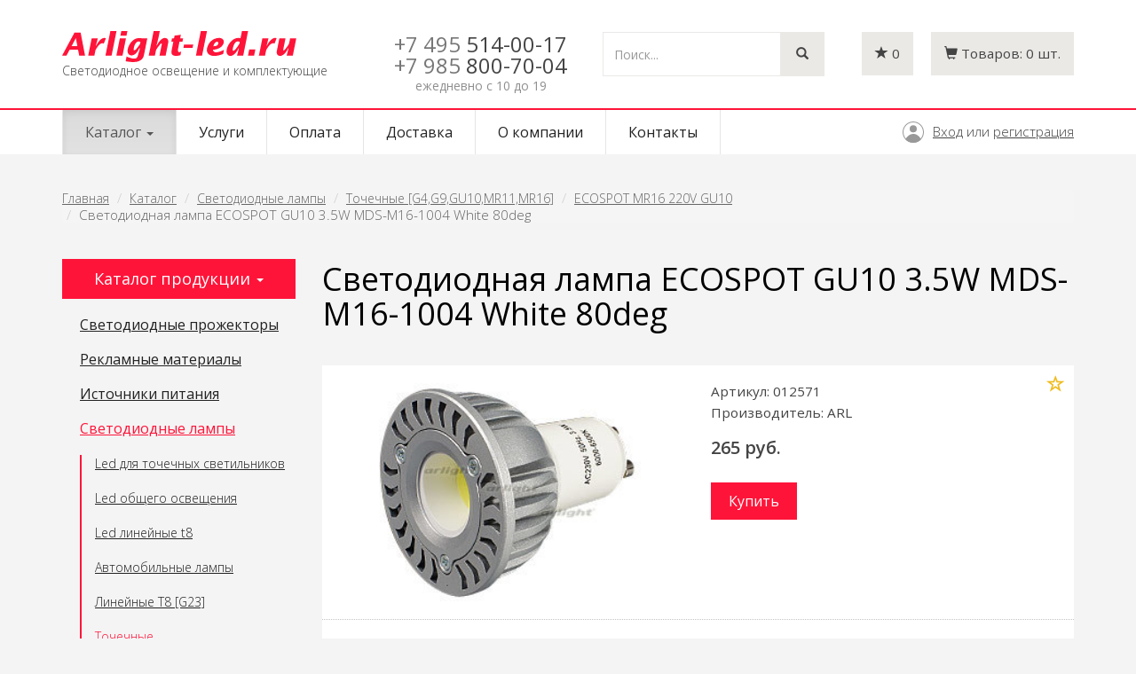

--- FILE ---
content_type: text/html; charset=UTF-8
request_url: https://arlight-led.ru/catalog/svetodiodnyie-lampyi/tochechnyie-g4g9gu10mr11mr16/ecospot-mr16-220v-gu10/svetodiodnaya-lampa-ecospot-gu10-35w-mds-m16-1004-white-80deg
body_size: 55190
content:
<!doctype html>
<html>
<head>
    <meta http-equiv="Content-Type" content="text/html; charset=UTF-8">
    <meta http-equiv="X-UA-Compatible" content="IE=edge">
    <meta name="viewport" content="width=device-width, initial-scale=1">

        <title>Светодиодная лампа ECOSPOT GU10 3.5W MDS-M16-1004 White 80deg - Arlight-led.ru</title>
    
        
    <link rel="icon" href="/favicon.ico" type="image/x-icon">
    <link rel="shortcut icon" href="/favicon.ico" type="image/x-icon">

    <link href='https://fonts.googleapis.com/css?family=Open+Sans:400,300,600&subset=latin,cyrillic' rel='stylesheet' type='text/css'>

    <link rel="stylesheet" href="https://maxcdn.bootstrapcdn.com/font-awesome/4.4.0/css/font-awesome.min.css">

    <!-- Latest compiled and minified CSS -->
    <link rel="stylesheet" href="https://maxcdn.bootstrapcdn.com/bootstrap/3.3.5/css/bootstrap.min.css">

    <!-- Optional theme -->
    <link rel="stylesheet" href="https://maxcdn.bootstrapcdn.com/bootstrap/3.3.5/css/bootstrap-theme.min.css">

    <link rel="stylesheet" type="text/css" href="/css/vendor/animate.min.css" />

    <link rel="stylesheet" type="text/css" href="/css/site/style.css" />
    <link rel="stylesheet" type="text/css" href="/css/site/style-arlightled.css" />

    

    
    <base href="https://arlight-led.ru/" />

    <!-- Yandex.Metrika counter --> <script type="text/javascript" > (function(m,e,t,r,i,k,a){m[i]=m[i]||function(){(m[i].a=m[i].a||[]).push(arguments)}; m[i].l=1*new Date();k=e.createElement(t),a=e.getElementsByTagName(t)[0],k.async=1,k.src=r,a.parentNode.insertBefore(k,a)}) (window, document, "script", "https://mc.yandex.ru/metrika/tag.js", "ym"); ym(34477865, "init", { clickmap:true, trackLinks:true, accurateTrackBounce:true, webvisor:true }); </script> <noscript><div><img src="https://mc.yandex.ru/watch/34477865" style="position:absolute; left:-9999px;" alt="" /></div></noscript> <!-- /Yandex.Metrika counter -->
</head>
<body>

<header>
  <div class="container"> <a class="navbar-brand" href="/" title="Arlight-led.ru"><div class="logotype"></div> <span>Светодиодное освещение и комплектующие</span> </a>
      <div class="header-controls">

        <div class="phone-cont"><span class="code">+7 495</span> 514-00-17<br>
<div style="margin-top:5px;"><span class="code">+7 985</span> 800-70-04</div>
          <i>ежедневно с 10 до 19</i></div>
        <div class="search-cont">
          <form role="search" method="get" action="/search">
            <div class="input-group">
              <input type="text" name="q" class="form-control" placeholder="Поиск...">
              <span class="input-group-btn">
              <button class="btn" type="submit"><i class="glyphicon glyphicon-search"></i></button>
              </span> </div>
          </form>
        </div>

        <!-- mini_basket -->
                <div class="minibasket cart-cont ">
            <a href="/basket" class="empty" ><i class="glyphicon glyphicon-shopping-cart"></i> <span class="text">Товаров:</span> <span class="total">0</span> <span class="text">шт.</span></a>
            <a href="/basket" class="full" style="display: none;"><i class="glyphicon glyphicon-shopping-cart"></i> <span class="text">Товаров:</span> <span class="total">0</span> <span class="text">шт.</span></a>
        </div>
        <!-- /mini_basket -->

        <div class="favorites favorites-cont">
              <a href="/favorites" title="Избранные товары"><i class="glyphicon glyphicon-star"></i> <span class="count">0</span></a>
        </div>

      </div>
  </div>
  <nav class="site-navigation main-navigation navbar menu-cont navbar-default" role="navigation" id="mainmenu">
    <div class="container">
      <div class="navbar-header">
        <button type="button" class="navbar-toggle collapsed" data-toggle="collapse" data-target="#nav-main" aria-expanded="false">
            <span class="sr-only">Toggle navigation</span>
            <span class="icon-bar"></span>
            <span class="icon-bar"></span>
            <span class="icon-bar"></span>
        </button>
      </div>
      <div role="navigation" class="collapse navbar-collapse" id="nav-main">
        <ul class="nav navbar-nav"><li class="dropdown active"><a href="/catalog" class="dropdown-toggle" data-toggle="dropdown" role="button" aria-haspopup="true" aria-expanded="false">Каталог <span class="caret"></span></a><ul class="dropdown-menu"><li><a href="/catalog/svetodiodnyie-prozhektoryi">Светодиодные прожекторы</a></li><li><a href="/catalog/reklamnyie-materialyi">Рекламные материалы</a></li><li><a href="/catalog/istochniki-pitaniya">Источники питания</a></li><li class="active"><a href="/catalog/svetodiodnyie-lampyi">Светодиодные лампы</a></li><li><a href="/catalog/moduli-i-linejki">Модули и линейки</a></li><li><a href="/catalog/svetodiodyi">Светодиоды</a></li><li><a href="/catalog/svetodiodnyie-svetilniki">Светодиодные светильники</a></li><li><a href="/catalog/nonstandart-profile">Профильные системы освещения</a></li><li><a href="/catalog/svetodiodnyie-lentyi">Светодиодные ленты</a></li><li><a href="/catalog/bloki-pitaniya">Блоки питания</a></li><li><a href="/catalog/upravlenie-svetom">Управление светом</a></li><li><a href="/catalog/alyuminievyie-profili">Алюминиевые профили</a></li><li><a href="/catalog/svetodiodnyij-dekor">Светодиодный декор</a></li><li><a href="/catalog/kabelnaya-produkcziya">Кабельная продукция</a></li><li><a href="/catalog/svetodiodyi-i-moduli">Светодиоды и Модули</a></li></ul></li><li><a href="/services">Услуги</a></li><li><a href="/for-pay">Оплата</a></li><li><a href="/delivery">Доставка</a></li><li><a href="/about">О компании</a></li><li><a href="/contacts">Контакты</a></li></ul>        <div class="authorization">        
                        <a href="/signin" class="signin">Вход</a> или <a href="/signup" class="signup">регистрация</a>
                    </div>
      </div>
    </div>
  </nav>
</header>



<div id="wrapper" class="container">

    <div class="row">

        <div id="page" class="col-sm-12">

            <div id="content">


                <ol class="breadcrumb hidden-xs hidden-sm">
    <li><a href="/">Главная</a></li>
                    <li><a href="catalog">Каталог</a></li>
                            <li><a href="catalog/svetodiodnyie-lampyi">Светодиодные лампы</a></li>
                            <li><a href="catalog/svetodiodnyie-lampyi/tochechnyie-g4g9gu10mr11mr16">Точечные [G4,G9,GU10,MR11,MR16]</a></li>
                            <li><a href="catalog/svetodiodnyie-lampyi/tochechnyie-g4g9gu10mr11mr16/ecospot-mr16-220v-gu10">ECOSPOT MR16 220V GU10</a></li>
                            <li class="active">Светодиодная лампа ECOSPOT GU10 3.5W MDS-M16-1004 White 80deg</li>
            </ol>
<div class="row">
    <div class="col-sm-3 sidebar">
        <p class="lead">Каталог продукции <span class="caret"></span></p>


        <div class="sidebar-menu"><a class="list-group-item" href="/catalog/svetodiodnyie-prozhektoryi">Светодиодные прожекторы</a><div class="submenu" style="display: none;"><a class="list-group-item" href="/catalog/svetodiodnyie-prozhektoryi/arxitekturnyie">Архитектурные</a><a class="list-group-item" href="/catalog/svetodiodnyie-prozhektoryi/linejnyie">Линейные</a><a class="list-group-item" href="/catalog/svetodiodnyie-prozhektoryi/podvesnyie">Подвесные</a><a class="list-group-item" href="/catalog/svetodiodnyie-prozhektoryi/dlya-ryibolova-i-oxotnika">Для рыболова и охотника</a></div><a class="list-group-item" href="/catalog/reklamnyie-materialyi">Рекламные материалы</a><div class="submenu" style="display: none;"><a class="list-group-item" href="/catalog/reklamnyie-materialyi/demonstraczionnyie-naboryi">Демонстрационные наборы</a></div><a class="list-group-item" href="/catalog/istochniki-pitaniya">Источники питания</a><div class="submenu" style="display: none;"><a class="list-group-item" href="/catalog/istochniki-pitaniya/acdc-dimmiruemyie-istochniki-napryazheniya">AC/DC диммируемые источники напряжения</a><a class="list-group-item" href="/catalog/istochniki-pitaniya/acdc-dimmiruemyie-istochniki-toka">AC/DC диммируемые источники тока</a><a class="list-group-item" href="/catalog/istochniki-pitaniya/acdc-istochniki-napryazheniya-12v">AC/DC источники напряжения 12V</a><a class="list-group-item" href="/catalog/istochniki-pitaniya/acdc-istochniki-napryazheniya-24v">AC/DC источники напряжения 24V</a><a class="list-group-item" href="/catalog/istochniki-pitaniya/acdc-istochniki-napryazheniya-36v">AC/DC источники напряжения 36V</a><a class="list-group-item" href="/catalog/istochniki-pitaniya/acdc-istochniki-napryazheniya-48v">AC/DC источники напряжения 48V</a><a class="list-group-item" href="/catalog/istochniki-pitaniya/acdc-istochniki-napryazheniya-5v">AC/DC источники напряжения 5V</a><a class="list-group-item" href="/catalog/istochniki-pitaniya/acdc-istochniki-toka-dlya-moshhnyix-svetodiodov">AC/DC источники тока [для мощных светодиодов]</a><a class="list-group-item" href="/catalog/istochniki-pitaniya/acdc-reguliruemyie-istochniki-napryazheniya">AC/DC регулируемые источники напряжения</a><a class="list-group-item" href="/catalog/istochniki-pitaniya/istochniki-avarijnogo-pitaniya">Источники аварийного питания</a><a class="list-group-item" href="/catalog/istochniki-pitaniya/speczializirovannyie-istochniki-pitaniya">Специализированные источники питания</a><a class="list-group-item" href="/catalog/istochniki-pitaniya/komplektuyushhie-dlya-montazha">Комплектующие для монтажа</a><a class="list-group-item" href="/catalog/istochniki-pitaniya/avarijnyie-tablo-i-komplektuyushhie">Аварийные табло и комплектующие</a><a class="list-group-item" href="/catalog/istochniki-pitaniya/elektrokarnizyi-s-motorami">Электрокарнизы с моторами</a><a class="list-group-item" href="/catalog/istochniki-pitaniya/acdc-istochniki-toka">AC/DC источники тока</a><a class="list-group-item" href="/catalog/istochniki-pitaniya/portativnyie-zaryadnyie-stanczii">Портативные зарядные станции</a></div><a class="list-group-item active" href="/catalog/svetodiodnyie-lampyi">Светодиодные лампы</a><div class="submenu"><a class="list-group-item" href="/catalog/svetodiodnyie-lampyi/led-dlya-tochechnyix-svetilnikov">Led для точечных светильников</a><a class="list-group-item" href="/catalog/svetodiodnyie-lampyi/led-obshhego-osveshheniya">Led общего освещения</a><a class="list-group-item" href="/catalog/svetodiodnyie-lampyi/led-linejnyie-t8">Led линейные t8</a><a class="list-group-item" href="/catalog/svetodiodnyie-lampyi/avtomobilnyie-lampyi">Автомобильные лампы</a><a class="list-group-item" href="/catalog/svetodiodnyie-lampyi/linejnyie-t8-g23">Линейные T8 [G23]</a><a class="list-group-item active" href="/catalog/svetodiodnyie-lampyi/tochechnyie-g4g9gu10mr11mr16">Точечные [G4,G9,GU10,MR11,MR16]</a><a class="list-group-item" href="/catalog/svetodiodnyie-lampyi/obshhego-osveshheniya-e14-e27">Общего освещения [E14, E27]</a><a class="list-group-item" href="/catalog/svetodiodnyie-lampyi/avtolampyi-12v">Автолампы 12V</a><a class="list-group-item" href="/catalog/svetodiodnyie-lampyi/linejnyie-t8-g13">Линейные T8 [G13]</a></div><a class="list-group-item" href="/catalog/moduli-i-linejki">Модули и линейки</a><div class="submenu" style="display: none;"><a class="list-group-item" href="/catalog/moduli-i-linejki/moduli-germetichnyie">Модули герметичные</a><a class="list-group-item" href="/catalog/moduli-i-linejki/flesh-moduli">Флэш-модули</a><a class="list-group-item" href="/catalog/moduli-i-linejki/sploshnaya-zasvetka">Сплошная засветка</a><a class="list-group-item" href="/catalog/moduli-i-linejki/linejki">Линейки</a></div><a class="list-group-item" href="/catalog/svetodiodyi">Светодиоды</a><div class="submenu" style="display: none;"><a class="list-group-item" href="/catalog/svetodiodyi/chip-svetodiodyi">Чип-светодиоды</a><a class="list-group-item" href="/catalog/svetodiodyi/moshhnyie-svetodiodyi">Мощные светодиоды</a><a class="list-group-item" href="/catalog/svetodiodyi/alyuminievyie-platyi">Алюминиевые платы</a><a class="list-group-item" href="/catalog/svetodiodyi/linzyi">Линзы</a><a class="list-group-item" href="/catalog/svetodiodyi/vyivodnyie-kruglyie-3-5-mm">Выводные круглые 3-5 мм</a><a class="list-group-item" href="/catalog/svetodiodyi/vyivodnyie-kruglyie-8-10-mm">Выводные круглые 8-10 мм</a><a class="list-group-item" href="/catalog/svetodiodyi/vyivodnyie-czilindricheskie">Выводные цилиндрические</a><a class="list-group-item" href="/catalog/svetodiodyi/vyivodnyie-pryamoug-piranya">Выводные прямоуг./ «пиранья»</a><a class="list-group-item" href="/catalog/svetodiodyi/arxivnyie">Архивные</a></div><a class="list-group-item" href="/catalog/svetodiodnyie-svetilniki">Светодиодные светильники</a><div class="submenu" style="display: none;"><a class="list-group-item" href="/catalog/svetodiodnyie-svetilniki/svetilniki-spectral">Дизайнерские светильники Spektral lux - НОВИНКА!</a><a class="list-group-item" href="/catalog/svetodiodnyie-svetilniki/gaapro">Светильники GAAPRO</a><a class="list-group-item" href="/catalog/svetodiodnyie-svetilniki/organic">Светильники Organic</a><a class="list-group-item" href="/catalog/svetodiodnyie-svetilniki/svetilniki-lux">Светильники LUX</a><a class="list-group-item" href="/catalog/svetodiodnyie-svetilniki/naruzhnaya-podsvetka-zashhishhennyie">Наружная подсветка [защищенные]</a><a class="list-group-item" href="/catalog/svetodiodnyie-svetilniki/prozhektoryi-zashhishhennyie">Прожекторы [защищенные]</a><a class="list-group-item" href="/catalog/svetodiodnyie-svetilniki/tonkie-paneli">Тонкие панели</a><a class="list-group-item" href="/catalog/svetodiodnyie-svetilniki/potolochnyie-downlight">Потолочные downlight</a><a class="list-group-item" href="/catalog/svetodiodnyie-svetilniki/mebelnyie">Мебельные</a><a class="list-group-item" href="/catalog/svetodiodnyie-svetilniki/akcziya">Акция</a><a class="list-group-item" href="/catalog/svetodiodnyie-svetilniki/tonkie-paneli-vstraivaemyie">Тонкие панели [встраиваемые]</a><a class="list-group-item" href="/catalog/svetodiodnyie-svetilniki/daunlajtyi-vstraivaemyie">Даунлайты [встраиваемые]</a><a class="list-group-item" href="/catalog/svetodiodnyie-svetilniki/potolochnyie-vstraivaemyie">Потолочные [встраиваемые]</a><a class="list-group-item" href="/catalog/svetodiodnyie-svetilniki/potolochnyie-nakladnyie-podves">Потолочные [накладные, подвес]</a><a class="list-group-item" href="/catalog/svetodiodnyie-svetilniki/dlya-podsvetki-sten-pola">Для подсветки стен, пола</a><a class="list-group-item" href="/catalog/svetodiodnyie-svetilniki/nastolnyie">Настольные</a><a class="list-group-item" href="/catalog/svetodiodnyie-svetilniki/trekovyie-sistemyi">Трековые системы</a><a class="list-group-item" href="/catalog/svetodiodnyie-svetilniki/landshaftnyie-zashhishhennyie">Ландшафтные [защищенные]</a><a class="list-group-item" href="/catalog/svetodiodnyie-svetilniki/svetodiodnyie-lampyi">Светодиодные лампы</a><a class="list-group-item" href="/catalog/svetodiodnyie-svetilniki/modulnaya-sistema-polo">Модульная система POLO</a><a class="list-group-item" href="/catalog/svetodiodnyie-svetilniki/bolshie-paneli">Большие панели</a><a class="list-group-item" href="/catalog/svetodiodnyie-svetilniki/magnitnaya-sistema-mag">Магнитная система MAG</a><a class="list-group-item" href="/catalog/svetodiodnyie-svetilniki/dlya-podvesnyix-potolkov">Для подвесных потолков</a><a class="list-group-item" href="/catalog/svetodiodnyie-svetilniki/interernyie">Интерьерные</a><a class="list-group-item" href="/catalog/svetodiodnyie-svetilniki/modulnyie-sistemyi">Модульные системы</a><a class="list-group-item" href="/catalog/svetodiodnyie-svetilniki/linejnyie-sistemyi">Линейные системы</a><a class="list-group-item" href="/catalog/svetodiodnyie-svetilniki/texnicheskij-svet">Технический свет</a><a class="list-group-item" href="/catalog/svetodiodnyie-svetilniki/avarijnoe-osveshhenie">Аварийное освещение</a><a class="list-group-item" href="/catalog/svetodiodnyie-svetilniki/magnitnyie-sistemyi">Магнитные системы</a><a class="list-group-item" href="/catalog/svetodiodnyie-svetilniki/sistema-apriori">Система APRIORI</a><a class="list-group-item" href="/catalog/svetodiodnyie-svetilniki/avtorskie-kollekczii">Авторские коллекции</a></div><a class="list-group-item" href="/catalog/nonstandart-profile">Профильные системы освещения</a><div class="submenu" style="display: none;"><a class="list-group-item" href="/catalog/nonstandart-profile/profile">Алюминиевый профиль</a><a class="list-group-item" href="/catalog/nonstandart-profile/lamps-profile">Профиль для освещения фасада</a><a class="list-group-item" href="/catalog/nonstandart-profile/plastic-profile">Профиль акриловый</a></div><a class="list-group-item" href="/catalog/svetodiodnyie-lentyi">Светодиодные ленты</a><div class="submenu" style="display: none;"><a class="list-group-item" href="/catalog/svetodiodnyie-lentyi/lentyi-lux-smd-3528">Ленты lux smd 3528</a><a class="list-group-item" href="/catalog/svetodiodnyie-lentyi/lentyi-lux-smd-5060-rgb">Ленты lux smd 5060 [+rgb]</a><a class="list-group-item" href="/catalog/svetodiodnyie-lentyi/lentyi-lux-smd-2835">Ленты lux smd 2835</a><a class="list-group-item" href="/catalog/svetodiodnyie-lentyi/lentyi-lux-smd-5630-ultra">Ленты lux smd 5630 [+ultra]</a><a class="list-group-item" href="/catalog/svetodiodnyie-lentyi/lentyi-rgb-begushhij-ogon">Ленты rgb бегущий огонь</a><a class="list-group-item" href="/catalog/svetodiodnyie-lentyi/lentyi-lux-smd-3014-3020">Ленты lux smd 3014, 3020</a><a class="list-group-item" href="/catalog/svetodiodnyie-lentyi/lentyi-lux-smd-335-bokovoe-svech">Ленты lux smd 335 боковое свеч.</a><a class="list-group-item" href="/catalog/svetodiodnyie-lentyi/lentyi-normaled">Ленты normaled</a><a class="list-group-item" href="/catalog/svetodiodnyie-lentyi/konnektoryi-klipsyi">Коннекторы, клипсы</a><a class="list-group-item" href="/catalog/svetodiodnyie-lentyi/pos-materialyi">Pos-материалы</a><a class="list-group-item" href="/catalog/svetodiodnyie-lentyi/lentyi-figurnyie-rz-rv-dip-led">Ленты фигурные [RZ, RV, DIP-LED]</a><a class="list-group-item" href="/catalog/svetodiodnyie-lentyi/lentyi-microled-2216">Ленты MICROLED 2216</a><a class="list-group-item" href="/catalog/svetodiodnyie-lentyi/lentyi-lux-smd-5060-rgbw">Ленты LUX smd 5060 [+RGB/W]</a><a class="list-group-item" href="/catalog/svetodiodnyie-lentyi/lentyi-belyie-s-izmczvtemp-mix">Ленты белые с изм.цв.темп. [MIX]</a><a class="list-group-item" href="/catalog/svetodiodnyie-lentyi/lentyi-dekorativnyie-dip-led">Ленты декоративные [DIP-LED]</a><a class="list-group-item" href="/catalog/svetodiodnyie-lentyi/arxivnyie">Архивные</a><a class="list-group-item" href="/catalog/svetodiodnyie-lentyi/lentyi-dekorativnyie-dip">Ленты декоративные [DIP]</a><a class="list-group-item" href="/catalog/svetodiodnyie-lentyi/lentyi-termostojkie">Ленты термостойкие</a><a class="list-group-item" href="/catalog/svetodiodnyie-lentyi/aksessuaryi-dlya-podklyucheniya">Аксессуары для подключения</a><a class="list-group-item" href="/catalog/svetodiodnyie-lentyi/linejki">Линейки</a><a class="list-group-item" href="/catalog/svetodiodnyie-lentyi/lentyi-stabilizirovannyie">Ленты стабилизированные</a><a class="list-group-item" href="/catalog/svetodiodnyie-lentyi/lentyi-lux-smd-3014-boksvechenie">Ленты LUX smd 3014 бок.свечение</a><a class="list-group-item" href="/catalog/svetodiodnyie-lentyi/lentyi-begushhij-ogon">Ленты бегущий огонь</a><a class="list-group-item" href="/catalog/svetodiodnyie-lentyi/lentyi-230v">Ленты 230V</a><a class="list-group-item" href="/catalog/svetodiodnyie-lentyi/lentyi-230v-germetichnyie">Ленты 230V герметичные</a><a class="list-group-item" href="/catalog/svetodiodnyie-lentyi/lentyi-lux-smd-5060">Ленты LUX smd 5060</a><a class="list-group-item" href="/catalog/svetodiodnyie-lentyi/lentyi-lux-shirokie-15-85mm">Ленты LUX широкие 15-85мм</a><a class="list-group-item" href="/catalog/svetodiodnyie-lentyi/lentyi-ultra-smd-5630">Ленты ULTRA smd 5630</a><a class="list-group-item" href="/catalog/svetodiodnyie-lentyi/lentyi-mix-s-izmenyaemoj-czt">Ленты MIX с изменяемой ЦТ</a><a class="list-group-item" href="/catalog/svetodiodnyie-lentyi/lentyi-rgb-rgbw-rgbw-mix">Ленты RGB, RGBW, RGBW-MIX</a><a class="list-group-item" href="/catalog/svetodiodnyie-lentyi/lentyi-rgb-begushhij-ogon-spi-dmx">Ленты RGB бегущий огонь SPI-DMX</a><a class="list-group-item" href="/catalog/svetodiodnyie-lentyi/lentyi-dlya-saunyi-bassejna">Ленты для сауны, бассейна</a><a class="list-group-item" href="/catalog/svetodiodnyie-lentyi/arc-dlya-radiusnyix-profilej">ARC для радиусных профилей</a><a class="list-group-item" href="/catalog/svetodiodnyie-lentyi/lentyi-s-bokovyim-svecheniem">Ленты с боковым свечением</a><a class="list-group-item" href="/catalog/svetodiodnyie-lentyi/lentyi-dip-dekorativnyie">Ленты DIP декоративные</a><a class="list-group-item" href="/catalog/svetodiodnyie-lentyi/upravlenie-czvetom-rgb-12v-24v-36v-48v">Управление цветом RGB 12V, 24V, 36V, 48V</a><a class="list-group-item" href="/catalog/svetodiodnyie-lentyi/spi-begushhij-ogon-rgb-5v-12v-24v">SPI бегущий огонь RGB 5V, 12V, 24V</a><a class="list-group-item" href="/catalog/svetodiodnyie-lentyi/upravlenie-czvetom-plyus-belyij-rgbw-24v-48v">Управление цветом плюс белый RGBW 24V, 48V</a><a class="list-group-item" href="/catalog/svetodiodnyie-lentyi/universalnyie-8mm-24v">Универсальные 8мм 24V</a><a class="list-group-item" href="/catalog/svetodiodnyie-lentyi/universalnyie-10-mm-12v">Универсальные 10 мм 12V</a><a class="list-group-item" href="/catalog/svetodiodnyie-lentyi/universalnyie-8mm-12v">Универсальные 8мм 12V</a><a class="list-group-item" href="/catalog/svetodiodnyie-lentyi/shirokie-15-85-mm-24v">Широкие 15-85 мм 24V</a><a class="list-group-item" href="/catalog/svetodiodnyie-lentyi/uzkie-35-5mm-12v-24v">Узкие 3.5-5мм 12V, 24V</a><a class="list-group-item" href="/catalog/svetodiodnyie-lentyi/upravlenie-tonom-mix-day-mix-12v-24v">Управление тоном MIX, Day-MIX 12V, 24V</a><a class="list-group-item" href="/catalog/svetodiodnyie-lentyi/volna-linejki-set">Волна, линейки, сеть</a><a class="list-group-item" href="/catalog/svetodiodnyie-lentyi/pitanie-ot-seti-230v">Питание от сети 230V</a><a class="list-group-item" href="/catalog/svetodiodnyie-lentyi/dmx-upravlenie-rgb-24v">DMX управление RGB 24V</a><a class="list-group-item" href="/catalog/svetodiodnyie-lentyi/moshhnyie-ultra-12-mm-12v-24v">Мощные ULTRA 12 мм 12V, 24V</a><a class="list-group-item" href="/catalog/svetodiodnyie-lentyi/stabilizirovannyie-8-12-mm-24v-48v">Стабилизированные 8-12 мм 24V, 48V</a><a class="list-group-item" href="/catalog/svetodiodnyie-lentyi/cob-beskorpusnyie-8mm-24v">COB бескорпусные 8мм 24V</a><a class="list-group-item" href="/catalog/svetodiodnyie-lentyi/universalnyie-10-mm-24v">Универсальные 10 мм 24V</a><a class="list-group-item" href="/catalog/svetodiodnyie-lentyi/universalnyie-10-mm-24v-48v">Универсальные 10 мм 24V, 48V</a><a class="list-group-item" href="/catalog/svetodiodnyie-lentyi/cob-beskorpusnyie-8mm-12-24v">COB бескорпусные 8мм 12-24V</a><a class="list-group-item" href="/catalog/svetodiodnyie-lentyi/dinamicheskie-effektyi-spi">Динамические эффекты SPI</a><a class="list-group-item" href="/catalog/svetodiodnyie-lentyi/dinamicheskie-effektyi-dmx">Динамические эффекты DMX</a><a class="list-group-item" href="/catalog/svetodiodnyie-lentyi/moshhnyie-ultra-10-12-mm-12v-24v">Мощные ULTRA 10-12 мм 12V, 24V</a><a class="list-group-item" href="/catalog/svetodiodnyie-lentyi/cob-sploshnoe-svechenie">COB сплошное свечение</a><a class="list-group-item" href="/catalog/svetodiodnyie-lentyi/dot-svetovaya-tochka">DOT световая точка</a><a class="list-group-item" href="/catalog/svetodiodnyie-lentyi/vyisokaya-czvetoperedacha-cri98">Высокая цветопередача CRI98</a><a class="list-group-item" href="/catalog/svetodiodnyie-lentyi/germetichnyie-ip65-ip68">Герметичные IP65-IP68</a><a class="list-group-item" href="/catalog/svetodiodnyie-lentyi/linejki-sl">Линейки SL</a><a class="list-group-item" href="/catalog/svetodiodnyie-lentyi/malyij-shag-rezki">Малый шаг резки</a><a class="list-group-item" href="/catalog/svetodiodnyie-lentyi/speczializirovannyie">Специализированные</a><a class="list-group-item" href="/catalog/svetodiodnyie-lentyi/stabilizirovannyie-ic">Стабилизированные IC</a><a class="list-group-item" href="/catalog/svetodiodnyie-lentyi/uzkie-35-5-mm">Узкие 3.5-5 мм</a><a class="list-group-item" href="/catalog/svetodiodnyie-lentyi/universalnyie-8-10-mm-do-10-wm">Универсальные 8-10 мм до 10 W/m</a><a class="list-group-item" href="/catalog/svetodiodnyie-lentyi/universalnyie-8-10-mm-svyishe-10-wm">Универсальные 8-10 мм свыше 10 W/m</a><a class="list-group-item" href="/catalog/svetodiodnyie-lentyi/upravlenie-tonom-mix-cdw">Управление тоном MIX, CDW</a><a class="list-group-item" href="/catalog/svetodiodnyie-lentyi/upravlenie-czvetom-rgb-i-tonom-rgbw-ww">Управление цветом RGB и тоном RGBW-WW</a><a class="list-group-item" href="/catalog/svetodiodnyie-lentyi/shirokie-15-85-mm">Широкие 15-85 мм</a><a class="list-group-item" href="/catalog/svetodiodnyie-lentyi/germetichnyie-ip65-ip68-do-10-wm">Герметичные IP65-IP68 до 10 W/m</a><a class="list-group-item" href="/catalog/svetodiodnyie-lentyi/germetichnyie-ip65-ip68-svyishe-10-wm">Герметичные IP65-IP68 свыше 10 W/m</a><a class="list-group-item" href="/catalog/svetodiodnyie-lentyi/dlya-saunyi-i-bassejna">Для сауны и бассейна</a><a class="list-group-item" href="/catalog/svetodiodnyie-lentyi/izgib-na-ploskosti-rz">Изгиб на плоскости RZ</a><a class="list-group-item" href="/catalog/svetodiodnyie-lentyi/universalnyie-24v-8-10-mm-do-10-wm">Универсальные 24V 8-10 мм до 10 W/m</a><a class="list-group-item" href="/catalog/svetodiodnyie-lentyi/universalnyie-24v-8-10-mm-svyishe-10-wm">Универсальные 24V 8-10 мм свыше 10 W/m</a><a class="list-group-item" href="/catalog/svetodiodnyie-lentyi/linzovannyie">Линзованные </a><a class="list-group-item" href="/catalog/svetodiodnyie-lentyi/universalnyie-12v-8-10-mm">Универсальные 12V 8-10 мм</a><a class="list-group-item" href="/catalog/svetodiodnyie-lentyi/universalnyie-48v-10-mm">Универсальные 48V 10 мм</a></div><a class="list-group-item" href="/catalog/bloki-pitaniya">Блоки питания</a><div class="submenu" style="display: none;"><a class="list-group-item" href="/catalog/bloki-pitaniya/acdc-istochniki-napryazheniya-5v">Ac/dc источники напряжения 5v</a><a class="list-group-item" href="/catalog/bloki-pitaniya/acdc-istochniki-napryazheniya-12v">Ac/dc источники напряжения 12v</a><a class="list-group-item" href="/catalog/bloki-pitaniya/acdc-istochniki-napryazheniya-24v">Ac/dc источники напряжения 24v</a><a class="list-group-item" href="/catalog/bloki-pitaniya/acdc-istochniki-napryazheniya-36v">Ac/dc источники напряжения 36v</a><a class="list-group-item" href="/catalog/bloki-pitaniya/acdc-istochniki-napryazheniya-48v">Ac/dc источники напряжения 48v</a><a class="list-group-item" href="/catalog/bloki-pitaniya/istochniki-toka-dlya-moshhnyix-svetodiodov">Источники тока [для мощных светодиодов]</a><a class="list-group-item" href="/catalog/bloki-pitaniya/istochniki-toka-dlya-svetodiodnyix-lamp">Источники тока [для светодиодных ламп]</a><a class="list-group-item" href="/catalog/bloki-pitaniya/dimmiruemyie-istochniki-toka">Диммируемые источники тока</a><a class="list-group-item" href="/catalog/bloki-pitaniya/acdc-istochniki-napryazheniya-12v24v">Ac/dc источники напряжения 12v+24v</a><a class="list-group-item" href="/catalog/bloki-pitaniya/dimmiruemyie-istochniki-napryazheniya">Диммируемые источники напряжения</a><a class="list-group-item" href="/catalog/bloki-pitaniya/elektronnyie-nagruzki">Электронные нагрузки</a><a class="list-group-item" href="/catalog/bloki-pitaniya/bloki-avarijnogo-pitaniya">Блоки аварийного питания</a><a class="list-group-item" href="/catalog/bloki-pitaniya/acdc-dimmiruemyie-istochniki-napryazheniya">AC/DC диммируемые источники напряжения</a><a class="list-group-item" href="/catalog/bloki-pitaniya/acdc-reguliruemyie-istochniki-napryazheniya">AC/DC регулируемые источники напряжения</a><a class="list-group-item" href="/catalog/bloki-pitaniya/arxivnyie">Архивные</a><a class="list-group-item" href="/catalog/bloki-pitaniya/dcdc-istochniki-pitaniya-12-48v">DC/DC источники питания 12-48V</a><a class="list-group-item" href="/catalog/bloki-pitaniya/dcdc-istochniki-pitaniya">DC/DC источники питания</a><a class="list-group-item" href="/catalog/bloki-pitaniya/acdc-dimmiruemyie-istochniki-toka">AC/DC диммируемые источники тока</a><a class="list-group-item" href="/catalog/bloki-pitaniya/acdc-istochniki-toka-dlya-moshhnyix-svetodiodov">AC/DC источники тока [для мощных светодиодов]</a></div><a class="list-group-item" href="/catalog/upravlenie-svetom">Управление светом</a><div class="submenu" style="display: none;"><a class="list-group-item" href="/catalog/upravlenie-svetom/rgb-rgbw-kontrolleryi">Rgb, rgbw контроллеры</a><a class="list-group-item" href="/catalog/upravlenie-svetom/mix-kontrolleryi-dlya-white-lent">Mix контроллеры для white лент</a><a class="list-group-item" href="/catalog/upravlenie-svetom/dimmeryi">Диммеры</a><a class="list-group-item" href="/catalog/upravlenie-svetom/dimmeryi-s-upravleniem-0-10v">Диммеры с управлением 0-10v</a><a class="list-group-item" href="/catalog/upravlenie-svetom/dimmeryi-s-upravleniem-triac">Диммеры с управлением triac</a><a class="list-group-item" href="/catalog/upravlenie-svetom/dimmeryi-vyiklyuchateli-s-datchikom">Диммеры-выключатели с датчиком</a><a class="list-group-item" href="/catalog/upravlenie-svetom/datchiki-upravleniya-osveshheniem">Датчики управления освещением</a><a class="list-group-item" href="/catalog/upravlenie-svetom/begushhie-ogni-spi-flesh-moduli">Бегущие огни, spi, флэш-модули</a><a class="list-group-item" href="/catalog/upravlenie-svetom/upravlenie-dmx">Управление dmx</a><a class="list-group-item" href="/catalog/upravlenie-svetom/upravlenie-dali">Управление dali</a><a class="list-group-item" href="/catalog/upravlenie-svetom/kontrolleryi-lux-sr">Контроллеры LUX [SR]</a><a class="list-group-item" href="/catalog/upravlenie-svetom/rgb-begushhie-ogni-spiflesh">RGB бегущие огни [SPI/флэш]</a><a class="list-group-item" href="/catalog/upravlenie-svetom/mix-kontrolleryi-cct">MIX контроллеры [CCT]</a><a class="list-group-item" href="/catalog/upravlenie-svetom/seriya-sr-lux-rgbrgbwdim">Серия SR LUX [RGB,RGBW,DIM]</a><a class="list-group-item" href="/catalog/upravlenie-svetom/seriya-lnvtct-rgbrgbwdim">Серия LN,VT,CT [RGB,RGBW,DIM]</a><a class="list-group-item" href="/catalog/upravlenie-svetom/begushhij-ogon-rgb-spi">Бегущий огонь RGB [SPI]</a><a class="list-group-item" href="/catalog/upravlenie-svetom/dimmeryi-vyiklyuchateli-datchik">Диммеры, выключатели [датчик]</a><a class="list-group-item" href="/catalog/upravlenie-svetom/datchiki-dvizheniya-fotorele">Датчики движения, фотореле</a><a class="list-group-item" href="/catalog/upravlenie-svetom/seriya-triac">Серия TRIAC</a><a class="list-group-item" href="/catalog/upravlenie-svetom/seriya-0-10v-1-10v">Серия 0-10V, 1-10V</a><a class="list-group-item" href="/catalog/upravlenie-svetom/seriya-dmx512">Серия DMX512</a><a class="list-group-item" href="/catalog/upravlenie-svetom/seriya-knx">Серия KNX</a><a class="list-group-item" href="/catalog/upravlenie-svetom/seriya-dali">Серия DALI</a><a class="list-group-item" href="/catalog/upravlenie-svetom/seriya-sr-lux">Серия SR LUX</a><a class="list-group-item" href="/catalog/upravlenie-svetom/seriya-smart">Серия SMART</a><a class="list-group-item" href="/catalog/upravlenie-svetom/seriya-comfort-lnvtct">Серия COMFORT [LN,VT,CT]</a><a class="list-group-item" href="/catalog/upravlenie-svetom/seriya-z-wave">Серия Z-WAVE</a><a class="list-group-item" href="/catalog/upravlenie-svetom/seriya-0-10v">Серия 0-10V</a><a class="list-group-item" href="/catalog/upravlenie-svetom/vizualizacziya-i-logika">Визуализация и логика</a><a class="list-group-item" href="/catalog/upravlenie-svetom/seriya-excellent">Серия EXCELLENT</a><a class="list-group-item" href="/catalog/upravlenie-svetom/seriya-comfort">Серия COMFORT</a><a class="list-group-item" href="/catalog/upravlenie-svetom/datchiki-dvizheniya">Датчики движения</a><a class="list-group-item" href="/catalog/upravlenie-svetom/seriya-tuya-wi-fi-ble">Серия TUYA (Wi-Fi, BLE)</a><a class="list-group-item" href="/catalog/upravlenie-svetom/seriya-tuya">Серия TUYA</a><a class="list-group-item" href="/catalog/upravlenie-svetom/seriya-spi">Серия SPI</a><a class="list-group-item" href="/catalog/upravlenie-svetom/arxivnyie">Архивные</a><a class="list-group-item" href="/catalog/upravlenie-svetom/seriya-zigbee">Серия ZIGBEE</a></div><a class="list-group-item" href="/catalog/alyuminievyie-profili">Алюминиевые профили</a><div class="submenu" style="display: none;"><a class="list-group-item" href="/catalog/alyuminievyie-profili/klus">Klus</a><a class="list-group-item" href="/catalog/alyuminievyie-profili/leds-on">Leds-on</a><a class="list-group-item" href="/catalog/alyuminievyie-profili/arlight-s-lux">Arlight s-lux</a><a class="list-group-item" href="/catalog/alyuminievyie-profili/arlight-arh">Arlight arh</a><a class="list-group-item" href="/catalog/alyuminievyie-profili/top">Top</a><a class="list-group-item" href="/catalog/alyuminievyie-profili/sl80-dlya-prozhektorov">Sl80 для прожекторов</a><a class="list-group-item" href="/catalog/alyuminievyie-profili/texnicheskij-profil">Технический профиль</a><a class="list-group-item" href="/catalog/alyuminievyie-profili/pos-materialyi">Pos-материалы</a><a class="list-group-item" href="/catalog/alyuminievyie-profili/upakovka-dlya-profilya">Упаковка для профиля</a><a class="list-group-item" href="/catalog/alyuminievyie-profili/gipsokartonnyij-modul">Гипсокартонный модуль</a><a class="list-group-item" href="/catalog/alyuminievyie-profili/podvesyi-i-knopki">Подвесы и кнопки</a><a class="list-group-item" href="/catalog/alyuminievyie-profili/obrazczyi">*Образцы</a><a class="list-group-item" href="/catalog/alyuminievyie-profili/arlight-s2-lux">ARLIGHT S2-LUX</a><a class="list-group-item" href="/catalog/alyuminievyie-profili/knopki-v-profil">Кнопки в профиль</a><a class="list-group-item" href="/catalog/alyuminievyie-profili/alm">ALM</a><a class="list-group-item" href="/catalog/alyuminievyie-profili/radiusnyij-arc-dlya-krugov">Радиусный ARC [для кругов]</a><a class="list-group-item" href="/catalog/alyuminievyie-profili/dlya-natyazhnyix-potolkov">Для натяжных потолков</a><a class="list-group-item" href="/catalog/alyuminievyie-profili/dlya-linejnyix-svetilnikov">Для линейных светильников</a><a class="list-group-item" href="/catalog/alyuminievyie-profili/silikonovyie-i-plastikovyie-wph">Силиконовые и пластиковые WPH</a><a class="list-group-item" href="/catalog/alyuminievyie-profili/top-leds-on">TOP, LEDs-ON</a><a class="list-group-item" href="/catalog/alyuminievyie-profili/datchiki-v-profil">Датчики в профиль</a></div><a class="list-group-item" href="/catalog/svetodiodnyij-dekor">Светодиодный декор</a><div class="submenu" style="display: none;"><a class="list-group-item" href="/catalog/svetodiodnyij-dekor/gibkij-neon-arl-neo">Гибкий неон [arl, neo]</a><a class="list-group-item" href="/catalog/svetodiodnyij-dekor/dekorativnyie-girlyandyi">Декоративные гирлянды</a><a class="list-group-item" href="/catalog/svetodiodnyij-dekor/svetodiodnyie-figuryi">Светодиодные фигуры</a><a class="list-group-item" href="/catalog/svetodiodnyij-dekor/gibkij-neon-arl">Гибкий неон [ARL]</a><a class="list-group-item" href="/catalog/svetodiodnyij-dekor/dyuralajt-ard">Дюралайт [ARD]</a><a class="list-group-item" href="/catalog/svetodiodnyij-dekor/svetodiodnyie-derevya">Светодиодные деревья</a><a class="list-group-item" href="/catalog/svetodiodnyij-dekor/dekorativnyie-girlyandyi-ard">Декоративные гирлянды [ARD]</a><a class="list-group-item" href="/catalog/svetodiodnyij-dekor/svetodiodnyie-figuryi-ard">Светодиодные фигуры [ARD]</a><a class="list-group-item" href="/catalog/svetodiodnyij-dekor/arxivnyie">Архивные</a><a class="list-group-item" href="/catalog/svetodiodnyij-dekor/moduli-svetodiodnyie">Модули светодиодные</a><a class="list-group-item" href="/catalog/svetodiodnyij-dekor/moduli-upravlyaemyie">Модули управляемые</a></div><a class="list-group-item" href="/catalog/kabelnaya-produkcziya">Кабельная продукция</a><div class="submenu" style="display: none;"><a class="list-group-item" href="/catalog/kabelnaya-produkcziya/kabel-pitaniya">Кабель питания</a></div><a class="list-group-item" href="/catalog/svetodiodyi-i-moduli">Светодиоды и Модули</a><div class="submenu" style="display: none;"><a class="list-group-item" href="/catalog/svetodiodyi-i-moduli/moduli-germetichnyie">Модули герметичные</a><a class="list-group-item" href="/catalog/svetodiodyi-i-moduli/chip-svetodiodyi">ЧИП-светодиоды</a><a class="list-group-item" href="/catalog/svetodiodyi-i-moduli/moshhnyie-svetodiodyi">Мощные светодиоды</a><a class="list-group-item" href="/catalog/svetodiodyi-i-moduli/alyuminievyie-platyi">Алюминиевые платы</a><a class="list-group-item" href="/catalog/svetodiodyi-i-moduli/linzyi">Линзы</a><a class="list-group-item" href="/catalog/svetodiodyi-i-moduli/vyivodnyie-kruglyie-3-5-mm">Выводные круглые 3-5 мм</a><a class="list-group-item" href="/catalog/svetodiodyi-i-moduli/vyivodnyie-kruglyie-8-10-mm">Выводные круглые 8-10 мм</a><a class="list-group-item" href="/catalog/svetodiodyi-i-moduli/vyivodnyie-czilindricheskie">Выводные цилиндрические</a><a class="list-group-item" href="/catalog/svetodiodyi-i-moduli/vyivodnyie-pryamoug-piranya">Выводные прямоуг./ «Пиранья»</a><a class="list-group-item" href="/catalog/svetodiodyi-i-moduli/lazeryi">Лазеры</a><a class="list-group-item" href="/catalog/svetodiodyi-i-moduli/indikatoryi">Индикаторы</a><a class="list-group-item" href="/catalog/svetodiodyi-i-moduli/moduli-svetodiodnyie">Модули светодиодные</a><a class="list-group-item" href="/catalog/svetodiodyi-i-moduli/moduli-upravlyaemyie">Модули управляемые</a><a class="list-group-item" href="/catalog/svetodiodyi-i-moduli/arxivnyie">Архивные</a></div></div>

                


    </div>
    <div class="col-sm-9 content">
        <h1>Светодиодная лампа ECOSPOT GU10 3.5W MDS-M16-1004 White 80deg</h1>

        

        
        
        
        
            
<br/>

<div class="row content-cont" style="position: relative;">

    
    <a href="javascript:void(0);" class="addfavorite" data-id="12034"><i class="glyphicon glyphicon-star-empty"></i></a>

    <div class="col-sm-12">

        <div class="row art-info">


            <div class="col-md-6">

                                <img src="/images/products/012571.jpg" alt="Светодиодная лампа ECOSPOT GU10 3.5W MDS-M16-1004 White 80deg" class="img-responsive" width="320" height="200">
                
                            
            </div>
            <div class="col-md-6">
                <ul>
                    <li class="art">Артикул: 012571</li>
                    <li class="manufacturer">Производитель: ARL </li>
                    <!-- <li class="availability">Наличие: <span class="yes">в наличии</span></li> -->
                    <li class="price">265 руб.</li>
                </ul>
                <a href="#" class="btn btn-primary addtocart" data-id="12034" data-price="265" data-count="1">Купить</a>
            </div>
        </div>
                <div class="art-description">
            <h2 class="title-lined">Описание товара</h2>
            Светодиодная лампа COB-технология, потребление 3.5W, БЕЛЫЙ ХОЛОДНЫЙ 6000-6500K, св.поток 190-210 лм., угол 80°, Питание AC 220V. Цоколь GU10. Габариты 50*60 мм
<script src="https://ajax.googleapis.com/ajax/libs/jquery/1.10.2/jquery.min.js" type="text/javascript"></script>
<script src="/js/site/jquery-ui-1.8.23.custom.min.js" type="text/javascript"></script>	
<link rel="stylesheet" type="text/css" href="/css/site/jquery.fancybox.min.css">
<script src="/js/site/jquery.fancybox.min.js"></script>

        </div>
        
        <div class="art-technical">

            
                        <h2 class="title-lined">Техническая информация</h2>
            <table class="table table-hover">
                <tbody>
                                                                                                            <tr>
                            <th scope="row">Товарная категория</th>
                            <td>Светодиодные лампы</td>
                        </tr>
                                                                                                                                                        <tr>
                            <th scope="row">Товарная группа (группа, в которую входит товар)</th>
                            <td>Светодиодные лампы / точечные [G4,G9,GU10,MR11,MR16] / ECOSPOT MR16 220V GU10</td>
                        </tr>
                                                                                                                                                        <tr>
                            <th scope="row">Наименование товара</th>
                            <td>Светодиодная лампа ECOSPOT GU10 3.5W MDS-M16-1004 White 80deg</td>
                        </tr>
                                                                                                                                                        <tr>
                            <th scope="row">Обозначение корпуса</th>
                            <td>MR16</td>
                        </tr>
                                                                                                                                                        <tr>
                            <th scope="row">Наличие товара на складе</th>
                            <td>0</td>
                        </tr>
                                                                                                                                                        <tr>
                            <th scope="row">Ожидание товара</th>
                            <td>0</td>
                        </tr>
                                                                                                                                                        <tr>
                            <th scope="row">Вид упаковки</th>
                            <td>Коробка</td>
                        </tr>
                                                                                                                                                        <tr>
                            <th scope="row">Норма упаковки</th>
                            <td>1</td>
                        </tr>
                                                                                                                                                        <tr>
                            <th scope="row">Единица измерения</th>
                            <td>шт</td>
                        </tr>
                                                                                                                                                        <tr>
                            <th scope="row">Цвет свечения 1</th>
                            <td>white</td>
                        </tr>
                                                                                                                                                        <tr>
                            <th scope="row">Тип товара</th>
                            <td>Лампа</td>
                        </tr>
                                                                                                                                                        <tr>
                            <th scope="row">Длина волны, nm</th>
                            <td>Белый</td>
                        </tr>
                                                                                                                                                        <tr>
                            <th scope="row">Цветовая температура, K</th>
                            <td>min: 6 000 K; max: 6 500 K</td>
                        </tr>
                                                                                                                                                        <tr>
                            <th scope="row">Световой поток, lm</th>
                            <td>min: 190 lm; max: 210 lm</td>
                        </tr>
                                                                                                                                                        <tr>
                            <th scope="row">Угол обзора, °</th>
                            <td>80 °</td>
                        </tr>
                                                                                                                                                        <tr>
                            <th scope="row">Кол-во св.диодов, шт</th>
                            <td>1 шт</td>
                        </tr>
                                                                                                                                                        <tr>
                            <th scope="row">Высота, мм</th>
                            <td>60 мм</td>
                        </tr>
                                                                                                                                                        <tr>
                            <th scope="row">Напряжение питания, V</th>
                            <td>220 V</td>
                        </tr>
                                                                                                                                                        <tr>
                            <th scope="row">Потребляемая мощность, W</th>
                            <td>3,5 W</td>
                        </tr>
                                                                                                                                                        <tr>
                            <th scope="row">Диаметр, мм</th>
                            <td>50 мм</td>
                        </tr>
                                                                                                                                                        <tr>
                            <th scope="row">Цоколь</th>
                            <td>GU10</td>
                        </tr>
                                                                            </tbody>
            </table>
                    </div>

    </div>

</div>


                

        <br/>

        
                

    </div>
</div>




                <br class="clearfix" />
            </div> <!-- /#content -->

        </div> <!-- /#page -->

    </div>

</div> <!-- /#wrapper -->

<div id="footer" class="container-fluid">
  <div class="inner">
    <div class="container">
      <div class="row">
        <div class="col-md-4 contacts-info"><div class="logotype"></div> <i>Светодиодное освещение и комплектующие</i> <span class="address">Москва, ул. Дениса Давыдова, д.4</span> <span class="phone">+7 495 514-00-17 <br>+7 985 800-70-04</span> </div>
        <div class="col-md-8">
          <div class="row">
            <div class="col-md-4 col-sm-4">
              <ul class="list-unstyled">
                <li><a href="/catalog/svetodiodnyie-lentyi">Светодиодные ленты</a></li>
                <li><a href="/catalog/bloki-pitaniya">Источники питания</a></li>
                <li><a href="/catalog/upravlenie-svetom">Управление светом</a></li>
                <li><a href="/catalog/alyuminievyie-profili">Алюминиевый профиль</a></li>
                <li><a href="/catalog/nonstandart-profile">Нестандартные профильные системы</a></li>
              </ul>
            </div>
            <div class="col-md-4 col-sm-4">
              <ul class="list-unstyled">
                <li><a href="/catalog/svetodiodnyie-svetilniki">Светодиодные светильники</a></li>
                <li><a href="/catalog/svetodiodnyie-lampyi">Светодиодные лампы</a></li>
                <li><a href="/catalog/moduli-i-linejki">Модули и линейки</a></li>
                <li><a href="/catalog/svetodiodnyij-dekor">Светодиодный декор</a></li>
                <li><a href="/catalog/svetodiodyi">Светодиоды</a></li>
              </ul>
            </div>
            <div class="col-md-4 col-sm-4">
              <ul class="list-unstyled">
                <li><a href="/about">О магазине</a></li>
                <li><a href="/delivery">Доставка</a></li>
                <li><a href="/for-pay">Оплата</a></li>
                <li><a href="/contacts">Контакты</a></li>
              </ul>
            </div>
          </div>
        </div>
      </div>
      <div class="row copyright">
        <div class="col-md-6">© 2015-2024 MSF STUDIO<a href="/site-map" class="link">Карта сайта</a></div>
        <div class="col-md-6 designed">Создание сайта — <a target="_blank" href="http://zerindesign.ru/">ZERIN DESIGN</a></div>
      </div>
    </div>
  </div>
</div>




<script src="https://yastatic.net/jquery/2.1.4/jquery.min.js"></script>
<script src="https://maxcdn.bootstrapcdn.com/bootstrap/3.3.5/js/bootstrap.min.js"></script>
<script src="/js/site/vendor/jquery.sticky.js"></script>
<script src="/js/site/vendor/jquery.scrollUp.min.js"></script>
<script src="/js/site/vendor/jquery.scrollTo.min.js"></script>
<script src="/js/site/vendor/notify.min.js"></script>
<script src="https://yastatic.net/jquery/cookie/1.0/jquery.cookie.min.js"></script>

<script src="/js/site/main.js"></script>




</body>
</html>

--- FILE ---
content_type: image/svg+xml
request_url: https://arlight-led.ru/images/icon-authorization-24x24.svg
body_size: 928
content:
<?xml version="1.0" encoding="utf-8"?>
<!-- Generator: Adobe Illustrator 17.0.0, SVG Export Plug-In . SVG Version: 6.00 Build 0)  -->
<!DOCTYPE svg PUBLIC "-//W3C//DTD SVG 1.1//EN" "http://www.w3.org/Graphics/SVG/1.1/DTD/svg11.dtd">
<svg version="1.1" id="Layer_1" xmlns="http://www.w3.org/2000/svg" xmlns:xlink="http://www.w3.org/1999/xlink" x="0px" y="0px"
	 width="24px" height="24px" viewBox="0 0 24 24" enable-background="new 0 0 24 24" xml:space="preserve">
<g>
	<g>
		<g>
			<path fill="#999999" d="M12,1c6.065,0,11,4.935,11,11s-4.935,11-11,11S1,18.065,1,12S5.935,1,12,1 M12,0C5.373,0,0,5.373,0,12
				s5.373,12,12,12s12-5.373,12-12S18.627,0,12,0L12,0z"/>
		</g>
	</g>
	<circle fill="#999999" cx="12" cy="8.27" r="4"/>
	<g>
		<path fill="#999999" d="M12,24c3.499,0,6.638-1.507,8.832-3.896c-2.058-3.734-5.245-6.14-8.832-6.14s-6.774,2.406-8.832,6.14
			C5.362,22.493,8.501,24,12,24z"/>
	</g>
</g>
</svg>


--- FILE ---
content_type: text/javascript
request_url: https://arlight-led.ru/js/site/main.js
body_size: 10603
content:
/**
 * Created by aks on 14.08.15.
 */

var isMobile = false; //initiate as false

function splice(arr, val) {
    for (var i = arr.length; i--;) {
        if (arr[i] === val) {
            arr.splice(i, 1);
        }
    }
}

$(document).ready(function(){

    if(/(android|bb\d+|meego).+mobile|avantgo|bada\/|blackberry|blazer|compal|elaine|fennec|hiptop|iemobile|ip(hone|od)|ipad|iris|kindle|Android|Silk|lge |maemo|midp|mmp|netfront|opera m(ob|in)i|palm( os)?|phone|p(ixi|re)\/|plucker|pocket|psp|series(4|6)0|symbian|treo|up\.(browser|link)|vodafone|wap|windows (ce|phone)|xda|xiino/i.test(navigator.userAgent)
        || /1207|6310|6590|3gso|4thp|50[1-6]i|770s|802s|a wa|abac|ac(er|oo|s\-)|ai(ko|rn)|al(av|ca|co)|amoi|an(ex|ny|yw)|aptu|ar(ch|go)|as(te|us)|attw|au(di|\-m|r |s )|avan|be(ck|ll|nq)|bi(lb|rd)|bl(ac|az)|br(e|v)w|bumb|bw\-(n|u)|c55\/|capi|ccwa|cdm\-|cell|chtm|cldc|cmd\-|co(mp|nd)|craw|da(it|ll|ng)|dbte|dc\-s|devi|dica|dmob|do(c|p)o|ds(12|\-d)|el(49|ai)|em(l2|ul)|er(ic|k0)|esl8|ez([4-7]0|os|wa|ze)|fetc|fly(\-|_)|g1 u|g560|gene|gf\-5|g\-mo|go(\.w|od)|gr(ad|un)|haie|hcit|hd\-(m|p|t)|hei\-|hi(pt|ta)|hp( i|ip)|hs\-c|ht(c(\-| |_|a|g|p|s|t)|tp)|hu(aw|tc)|i\-(20|go|ma)|i230|iac( |\-|\/)|ibro|idea|ig01|ikom|im1k|inno|ipaq|iris|ja(t|v)a|jbro|jemu|jigs|kddi|keji|kgt( |\/)|klon|kpt |kwc\-|kyo(c|k)|le(no|xi)|lg( g|\/(k|l|u)|50|54|\-[a-w])|libw|lynx|m1\-w|m3ga|m50\/|ma(te|ui|xo)|mc(01|21|ca)|m\-cr|me(rc|ri)|mi(o8|oa|ts)|mmef|mo(01|02|bi|de|do|t(\-| |o|v)|zz)|mt(50|p1|v )|mwbp|mywa|n10[0-2]|n20[2-3]|n30(0|2)|n50(0|2|5)|n7(0(0|1)|10)|ne((c|m)\-|on|tf|wf|wg|wt)|nok(6|i)|nzph|o2im|op(ti|wv)|oran|owg1|p800|pan(a|d|t)|pdxg|pg(13|\-([1-8]|c))|phil|pire|pl(ay|uc)|pn\-2|po(ck|rt|se)|prox|psio|pt\-g|qa\-a|qc(07|12|21|32|60|\-[2-7]|i\-)|qtek|r380|r600|raks|rim9|ro(ve|zo)|s55\/|sa(ge|ma|mm|ms|ny|va)|sc(01|h\-|oo|p\-)|sdk\/|se(c(\-|0|1)|47|mc|nd|ri)|sgh\-|shar|sie(\-|m)|sk\-0|sl(45|id)|sm(al|ar|b3|it|t5)|so(ft|ny)|sp(01|h\-|v\-|v )|sy(01|mb)|t2(18|50)|t6(00|10|18)|ta(gt|lk)|tcl\-|tdg\-|tel(i|m)|tim\-|t\-mo|to(pl|sh)|ts(70|m\-|m3|m5)|tx\-9|up(\.b|g1|si)|utst|v400|v750|veri|vi(rg|te)|vk(40|5[0-3]|\-v)|vm40|voda|vulc|vx(52|53|60|61|70|80|81|83|85|98)|w3c(\-| )|webc|whit|wi(g |nc|nw)|wmlb|wonu|x700|yas\-|your|zeto|zte\-/i.test(navigator.userAgent.substr(0,4))) isMobile = true;


    $.scrollUp({
        scrollName: 'scrollUp',      // Element ID
        scrollDistance: 300,         // Distance from top/bottom before showing element (px)
        scrollFrom: 'top',           // 'top' or 'bottom'
        scrollSpeed: 300,            // Speed back to top (ms)
        easingType: 'linear',        // Scroll to top easing (see http://easings.net/)
        animation: 'fade',           // Fade, slide, none
        animationSpeed: 200,         // Animation speed (ms)
        scrollTrigger: false,        // Set a custom triggering element. Can be an HTML string or jQuery object
        scrollTarget: false,         // Set a custom target element for scrolling to. Can be element or number
        scrollText: '<a><i class="fa fa-arrow-up"></i></a>', // Text for element, can contain HTML
        scrollTitle: false,          // Set a custom <a> title if required.
        scrollImg: false,            // Set true to use image
        activeOverlay: false,        // Set CSS color to display scrollUp active point, e.g '#00FFFF'
        zIndex: 2147483647           // Z-Index for the overlay
    });

    if (!isMobile) {
        //$('nav').sticky({topSpacing:0});
    }

    /* filters */
    var def_filter = $('#productsFilter form').serialize();
    $('#productsFilter input').on('click', function(){
        var el = $(this);
        var label = $(this).parent();
        var parent_ = $(this).parents('.submenu');
        filter = $('#productsFilter form').serialize();
        if (filter != def_filter) {
            $.get('/ajax/productsfilter?'+$('#productsFilter form').serialize()+'&action=count', {}, function(data){
                data = jQuery.parseJSON(data);
                if (data.status == 'error') {
                    $(parent_).notify(data.message,{
                        autoHideDelay: 2000,
                        className: 'error',
                        position: 'right top'
                    });
                    return;
                }
                $('#productsFilter input[name=filter]').val(data.data.filter);
                if (data.data.count == 0) {
                    $(parent_).notify('Ничего не найдено',{
                        autoHideDelay: 2000,
                        className: 'error',
                        position: 'right top'
                    });
                    $('#productsFilter input[type=submit]').addClass('hide');
                } else {
                    $(parent_).notify(data.message,{
                        autoHide: false,
                        className: 'success',
                        position: 'right top'
                    });
                    $('#productsFilter input[type=submit]').removeClass('hide');
                }
            });
        } else {
            $('#productsFilter button').addClass('hide');
        }
    });

    /* vaforites */
    var vaforites = [];
    var favorite_update = function() {
        $('.favorites span').text(vaforites.length);
        $.cookie('favorites', JSON.stringify(vaforites), { expires: 7, path: '/' });
    };
    var favorite_init = function() {
        if ($.cookie('favorites')) {
            vaforites = JSON.parse($.cookie('favorites'));
            $('.favorites span').text(vaforites.length);
        }
    };
    favorite_init();
    $('.addfavorite').on('click', function(e){
        e.preventDefault();
        var id = $(this).data('id');

        if (jQuery.inArray(id, vaforites) == -1) {
            vaforites.push(id);
            $(this).find('i').removeClass('glyphicon-star-empty').addClass('glyphicon-star');
            $.notify("Добавлено в избранное", "success");
        } else {
            $(this).find('i').removeClass('glyphicon-star').addClass('glyphicon-star-empty');
            $.notify("Удалено из избранного", "success");
            splice(vaforites, id);
        }
        favorite_update();
    });

    $('.addtocart').on('click', function(e){
        e.preventDefault();
        var el = $(this);

        $.post('/ajax/addtocart', {
            id:$(el).data('id'),
            count:$(el).data('count'),
            price:$(el).data('price')
        }, function(data) {
            data = jQuery.parseJSON(data);
            if (data.status == 'error') {
                $(el).notify("Ошибка. Попробуйте позже.", "error");
                return;
            }
            if (data.status == 'ok') {
                $(el).notify("Добавлен в корзину", "success");
                $('.minibasket .empty').hide();
                $('.minibasket .full').show();
                $('.minibasket .full .total').text(data.basket.total);
                $('.minibasket .full .sum').text(data.basket.sum);
                return;
            }
        });
    });

    $('.delfromcart').on('click', function(e){
        e.preventDefault();
        var el = $(this);
        var isdel = confirm('Вы хотите удалить данный товар из корзины?');
        if (isdel) {
            $.post('/ajax/delfromcart', {
                id:$(el).data('id')
            }, function(data) {
                data = jQuery.parseJSON(data);
                if (data.status == 'error') {
                    $(el).notify("Ошибка. Попробуйте позже.", "error");
                    return;
                }
                if (data.status == 'ok') {
                    $.notify("Товар успешно удален из корзины", "success");
                    $('#product'+$(el).data('id')).detach();
                    if (data.basket.total == 0) {
                        $('.basketEmpty, .minibasket .empty').show();
                        $('.basketFull, .minibasket .full').hide();
                    } else {
                        $('.minibasket .full .total, #basketTotal .total').text(data.basket.total);
                        $('.minibasket .full .sum, #basketTotal .sum').text(data.basket.sum);
                    }
                    return;
                }
            });
        }
    });

    $('.basket-product input').on('change, keyup', function(e){
        e.preventDefault();
        var el = $(this);
        var count = parseInt($(this).val());
        if (!count) {
            return;
        }
        if (count <= 0) {
            $(this).notify("Количество должно быть положительным числом", "error");
            return;
        }
        $.post('/ajax/changecart', {
            id:$(el).data('id'),
            count:count
        }, function(data) {
            data = jQuery.parseJSON(data);
            if (data.status == 'error') {
                $(el).notify("Ошибка. Попробуйте позже.", "error");
                return;
            }
            if (data.status == 'ok') {
                $.notify("Количество изменено успешно", "success");
                $('#product'+$(el).data('id')).find('.sum').text(parseInt($('#product'+$(el).data('id')).find('.price').text())*count);
                if (data.basket.total == 0) {
                    $('.basketEmpty, .minibasket .empty').show();
                    $('.basketFull, .minibasket .full').hide();
                } else {
                    $('.minibasket .full .total, #basketTotal .total').text(data.basket.total);
                    $('.minibasket .full .sum, #basketTotal .sum').text(data.basket.sum);
                }
                return;
            }
        });
    });

    $('select#delivery').on('change', function() {
        if ($(this).val() == '2') {
            $('input#city, textarea#address').parent().hide();
        } else {
            $('input#city, textarea#address').parent().show();
        }
    });
    if ($('select#delivery').length && $('select#delivery').val() == '2') {
        $('input#city, textarea#address').parent().hide();
    }

});


if (location.hash) {
    if ($(location.hash).length) {
        setTimeout(function(){
            var offsetTop = $(location.hash).offset().top-topMenuHeight;
            $('html, body').stop().animate({
                scrollTop: offsetTop
            }, 300);
        }, 100);
    }
}
